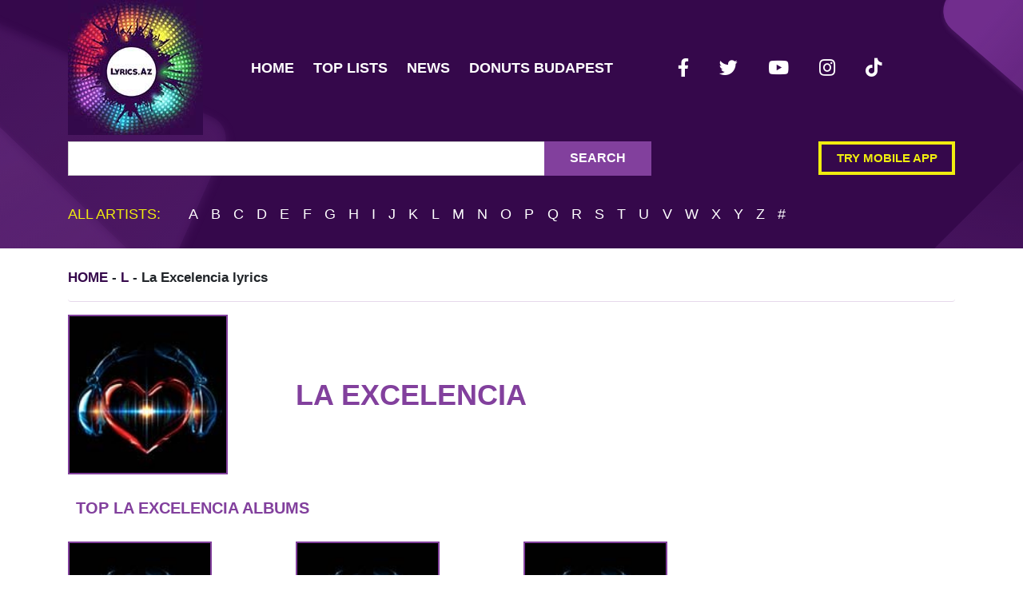

--- FILE ---
content_type: text/html; charset=UTF-8
request_url: https://lyrics.az/la-excelencia
body_size: 8729
content:





<!DOCTYPE html>
<html lang="en">
<head>
<script async src="https://www.googletagmanager.com/gtag/js?id=UA-7578349-3" type="ed978e9f56228f0156f3a5aa-text/javascript"></script>
<script type="ed978e9f56228f0156f3a5aa-text/javascript">
  window.dataLayer = window.dataLayer || [];
  function gtag(){dataLayer.push(arguments);}
  gtag('js', new Date());

  gtag('config', 'UA-7578349-3');
</script>
<meta http-equiv="Content-Type" content="text/html; charset=utf-8" />
<meta name="msvalidate.01" content="E436FF1665FAB5BD991FBCAF8D0692FB" />
<meta name="viewport" content="width=device-width, initial-scale=1">
<meta name="csrf-token" content="EVgVyPrD9LGwxoTZK4UiJoy6sKfZUunf7F6rIzDX">
<meta name="msapplication-TileColor" content="#da532c">
<meta name="theme-color" content="#ffffff">
    <title>La Excelencia lyrics | AZ Lyrics.az</title>
    <meta name="title" content="La Excelencia lyrics | AZ Lyrics.az">
            <meta name="description" content="Find La Excelencia best song lyrics collection sorted by album and year. You can find La Excelencia  all lyrics on our website. Daily updates, minimum ads">
    <link rel="amphtml" href="https://lyrics.az/amp/la-excelencia">
<link rel="manifest" href="https://lyrics.az/images/fav/site.webmanifest">
</head>
<body>
<div class="wrapper">
<header class="main-header large">
<div class="container"><div class="row"><div class="col">
<nav class="navbar navbar-expand-lg px-0 py-0 mb-2"><a href="/" class="mr-5 d-none d-lg-block logo-big"><img src="/images/logo.jpg" width="169" height="169" class="lazy-src" alt="Lyrics AZ"></a><a href="/" class="navbar-brand d-lg-none logo-text py-0" title="Lyrics AZ">Lyrics.Az</a><button class="navbar-toggler px-0" type="button" data-toggle="collapse" data-target="#navbarNav" aria-controls="navbarNav" aria-expanded="false" aria-label="Toggle navigation"><i class="fas fa-bars navbar-toggler-icon"></i></button>
<div class="collapse navbar-collapse" id="navbarNav">
<ul class="navbar-nav">
<li class="nav-item  mx-1"><a class="nav-link" href="/" title="Main Page">Home</a></li>
<li class="nav-item  mx-1"><a class="nav-link" href="/top" title="Top Lists">Top lists</a></li>
<li class="nav-item  mx-1"><a class="nav-link" href="/news" title="Latest News">News</a></li>
<li class="nav-item  mx-1"><a class="nav-link" href="https://mydonuterie.hu" title="Best Donuts in Budapest">Donuts Budapest</a></li></ul>
<div class="mx-auto my-3 my-sm-0"><ul class="social-links d-flex">
<li><a class="px-3 mb-3 mr-2" rel="noreferrer" href="https://www.facebook.com/lyrics.az/" title="Lyrics.az on Facebook" target="_blank"><i class="fab fa-facebook-f"></i></a></li>
<li><a class="px-3 mb-3 mr-2" rel="noreferrer" href="https://twitter.com/LyricsAz/" title="Lyrics.az on Twitter" target="_blank"><i class="fab fa-twitter"></i></a></li>
<li><a class="px-3 mb-3 mr-2" rel="noreferrer" href="https://www.youtube.com/channel/UCzU7mzOzZCywn_6llkodqlA" title="Lyrics.az on Youtube" target="_blank"><i class="fab fa-youtube"></i></a></li>
<li><a class="px-3 mb-3 mr-2" rel="noreferrer" href="https://www.instagram.com/lyrics.az/" title="Lyrics.az on Instagram" target="_blank"><i class="fab fa-instagram"></i></a></li>
<li><a class="px-3 mb-3 mr-2" rel="noreferrer" href="https://www.tiktok.com/@www.lyrics.az/" title="Lyrics.az on Tiktok" target="_blank"><i class="fab fa-tiktok"></i></a></li>
</ul></div>
</div></nav></div></div>

<div class="row d-none d-md-flex">

</div>
<div class="row">
<div class="mb-3 col-md-8 my-md-0">
<form action="https://lyrics.az/search/search" method="GET" accept-charset="UTF-8">
<input type="hidden" name="_token" value="EVgVyPrD9LGwxoTZK4UiJoy6sKfZUunf7F6rIzDX"><div class="typeahead__container"><div class="typeahead__field" style="background-color: #fff"><div class="input-group search"><div class="typeahead__query"><input required type="search" autocomplete="off" name="query" class="form-control search-field js-typeahead" aria-label="Search Lyrics & More" aria-describedby="button-addon2"></div>
<div class="input-group-append"><button class="btn btn-outline-secondary" type="submit" id="button-addon2">Search</button></div>
</div></div></div></form>
</div>
<div class="col-md-4 d-none d-md-flex flex-column justify-content-center align-items-end"><a href="/static/app.html" class="py-2 mb-3 btn try-mobile" style="max-width: 250px" title="Try mobile app for iOS and Android">Try mobile app</a></div>
</div>
<div class="row d-none d-md-block"><div class="col">
<div class="letter-search">
    <span class="mr-4 lead letter-search__title">All artists:</span>
            <a href="https://lyrics.az/artist/list/A" title="All artists for A">A</a>
            <a href="https://lyrics.az/artist/list/B" title="All artists for B">B</a>
            <a href="https://lyrics.az/artist/list/C" title="All artists for C">C</a>
            <a href="https://lyrics.az/artist/list/D" title="All artists for D">D</a>
            <a href="https://lyrics.az/artist/list/E" title="All artists for E">E</a>
            <a href="https://lyrics.az/artist/list/F" title="All artists for F">F</a>
            <a href="https://lyrics.az/artist/list/G" title="All artists for G">G</a>
            <a href="https://lyrics.az/artist/list/H" title="All artists for H">H</a>
            <a href="https://lyrics.az/artist/list/I" title="All artists for I">I</a>
            <a href="https://lyrics.az/artist/list/J" title="All artists for J">J</a>
            <a href="https://lyrics.az/artist/list/K" title="All artists for K">K</a>
            <a href="https://lyrics.az/artist/list/L" title="All artists for L">L</a>
            <a href="https://lyrics.az/artist/list/M" title="All artists for M">M</a>
            <a href="https://lyrics.az/artist/list/N" title="All artists for N">N</a>
            <a href="https://lyrics.az/artist/list/O" title="All artists for O">O</a>
            <a href="https://lyrics.az/artist/list/P" title="All artists for P">P</a>
            <a href="https://lyrics.az/artist/list/Q" title="All artists for Q">Q</a>
            <a href="https://lyrics.az/artist/list/R" title="All artists for R">R</a>
            <a href="https://lyrics.az/artist/list/S" title="All artists for S">S</a>
            <a href="https://lyrics.az/artist/list/T" title="All artists for T">T</a>
            <a href="https://lyrics.az/artist/list/U" title="All artists for U">U</a>
            <a href="https://lyrics.az/artist/list/V" title="All artists for V">V</a>
            <a href="https://lyrics.az/artist/list/W" title="All artists for W">W</a>
            <a href="https://lyrics.az/artist/list/X" title="All artists for X">X</a>
            <a href="https://lyrics.az/artist/list/Y" title="All artists for Y">Y</a>
            <a href="https://lyrics.az/artist/list/Z" title="All artists for Z">Z</a>
        <a href="https://lyrics.az/artist/list/%23" title="All artists for #">#</a>
</div></div>
</div>
</div>
</header>

<div class="content-wrapper">
<style type="text/css">
:root{--blue:#3490dc;--indigo:#6574cd;--purple:#9561e2;--pink:#f66d9b;--red:#e3342f;--orange:#f6993f;--yellow:#ffed4a;--green:#38c172;--teal:#4dc0b5;--cyan:#6cb2eb;--white:#fff;--gray:#6c757d;--gray-dark:#343a40;--primary:#82409d;--secondary:#6c757d;--success:#38c172;--info:#6cb2eb;--warning:#ffed4a;--danger:#e3342f;--light:#f8f9fa;--dark:#343a40;--breakpoint-xs:0;--breakpoint-sm:576px;--breakpoint-md:768px;--breakpoint-lg:992px;--breakpoint-xl:1200px;--font-family-sans-serif:"Poppins",sans-serif;--font-family-monospace:SFMono-Regular,Menlo,Monaco,Consolas,"Liberation Mono","Courier New",monospace}*,:after,:before{box-sizing:border-box}html{-webkit-text-size-adjust:100%;-webkit-tap-highlight-color:rgba(0,0,0,0);font-family:sans-serif;line-height:1.15}article,aside,figcaption,figure,footer,header,hgroup,main,nav,section{display:block}body{background-color:#fff;color:#212529;font-family:Poppins,sans-serif;font-size:.9rem;font-weight:400;line-height:1.6;margin:0;text-align:left} h1,h2,h3,h4,h5,h6{margin-bottom:.5rem;margin-top:0}p{margin-top:0}address,p{margin-bottom:1rem} dl,ol,ul{margin-bottom:1rem;margin-top:0} a{background-color:transparent;color:#82409d;text-decoration:none}a:hover{color:#552a67;text-decoration:underline}img{border-style:none}img,svg{vertical-align:middle}button{border-radius:0}button,input,optgroup,select,textarea{font-family:inherit;font-size:inherit;line-height:inherit;margin:0}button,input{overflow:visible}button,select{text-transform:none}[type=button],[type=reset],[type=submit],button{-webkit-appearance:button}[type=button]:not(:disabled),[type=reset]:not(:disabled),[type=submit]:not(:disabled),button:not(:disabled){cursor:pointer}.h1,.h2,.h3,.h4,.h5,.h6,h1,h2,h3,h4,h5,h6{font-weight:500;line-height:1.2;margin-bottom:.5rem}.h1,h1{font-size:2.25rem}.h2,h2{font-size:1.8rem}.h3,h3{font-size:1.575rem} .lead{font-size:1.125rem;font-weight:300}.img-fluid{height:auto;max-width:100%}.container,.container-fluid{margin-left:auto;margin-right:auto;padding-left:15px;padding-right:15px;width:100%}@media (min-width:576px){.container{max-width:540px}}@media (min-width:768px){.container{max-width:720px}}@media (min-width:992px){.container{max-width:960px}}@media (min-width:1200px){.container{max-width:1140px}}.row{display:flex;flex-wrap:wrap;margin-left:-15px;margin-right:-15px}.col,.col-1,.col-2,.col-3,.col-6,.col-10,.col-12,.col-md-2,.col-md-3,.col-md-4,.col-md-5,.col-md-6,.col-md-7,.col-md-8,.col-md-9,.col-md-12,.col-sm-2,.col-sm-3,.col-sm-6,.col-sm-7,.col-sm-8,.col-sm-9,.col-xl-3{padding-left:15px;padding-right:15px;position:relative;width:100%}.col{flex-basis:0;flex-grow:1;max-width:100%}.col-1{flex:0 0 8.3333333333%;max-width:8.3333333333%}.col-2{flex:0 0 16.6666666667%;max-width:16.6666666667%}.col-3{flex:0 0 25%;max-width:25%}.col-6{flex:0 0 50%;max-width:50%}.col-10{flex:0 0 83.3333333333%;max-width:83.3333333333%}.col-12{flex:0 0 100%;max-width:100%}@media (min-width:576px){.col-sm-2{flex:0 0 16.6666666667%;max-width:16.6666666667%}.col-sm-3{flex:0 0 25%;max-width:25%}.col-sm-6{flex:0 0 50%;max-width:50%}.col-sm-7{flex:0 0 58.3333333333%;max-width:58.3333333333%}.col-sm-8{flex:0 0 66.6666666667%;max-width:66.6666666667%}.col-sm-9{flex:0 0 75%;max-width:75%}}@media (min-width:768px){.col-md-2{flex:0 0 16.6666666667%;max-width:16.6666666667%}.col-md-3{flex:0 0 25%;max-width:25%}.col-md-4{flex:0 0 33.3333333333%;max-width:33.3333333333%}.col-md-5{flex:0 0 41.6666666667%;max-width:41.6666666667%}.col-md-6{flex:0 0 50%;max-width:50%}.col-md-7{flex:0 0 58.3333333333%;max-width:58.3333333333%}.col-md-8{flex:0 0 66.6666666667%;max-width:66.6666666667%}.col-md-9{flex:0 0 75%;max-width:75%}.col-md-12{flex:0 0 100%;max-width:100%}}@media (min-width:1200px){.col-xl-3{flex:0 0 25%;max-width:25%}}.table{color:#212529;margin-bottom:1rem;width:100%}.table td,.table th{border-top:1px solid #dee2e6;padding:.75rem;vertical-align:top}.table thead th{border-bottom:2px solid #dee2e6;vertical-align:bottom}.table tbody+tbody{border-top:2px solid #dee2e6}.table-striped tbody tr:nth-of-type(odd){background-color:rgba(0,0,0,.05)}.table-active,.table-active>td,.table-active>th,.table-hover .table-active:hover,.table-hover .table-active:hover>td,.table-hover .table-active:hover>th{background-color:rgba(0,0,0,.075)}.table-responsive{-webkit-overflow-scrolling:touch;display:block;overflow-x:auto;width:100%}.form-control{background-clip:padding-box;background-color:#fff;border:1px solid #ced4da;border-radius:.25rem;color:#495057;display:block;font-size:.9rem;font-weight:400;height:calc(1.6em + .75rem + 2px);line-height:1.6;padding:.375rem .75rem;transition:border-color .15s ease-in-out,box-shadow .15s ease-in-out;width:100%}.btn:not(:disabled):not(.disabled){cursor:pointer}.btn-outline-secondary{border-color:#6c757d;color:#6c757d}.fade{transition:opacity .15s linear}.fade:not(.show){opacity:0}.collapse:not(.show){display:none}.input-group{align-items:stretch;display:flex;flex-wrap:wrap;position:relative;width:100%}.input-group-append{display:flex}.input-group-append .btn{position:relative;z-index:2}.input-group-append,.input-group-append .btn+.btn{margin-left:-1px}.input-group>.input-group-append>.btn{border-bottom-left-radius:0;border-top-left-radius:0}.nav-link{display:block;padding:.5rem 1rem}.nav-link:focus,.nav-link:hover{text-decoration:none}.navbar{padding:.5rem 1rem;position:relative}.navbar,.navbar .container,.navbar .container-fluid{align-items:center;display:flex;flex-wrap:wrap;justify-content:space-between}.navbar-brand{display:inline-block;font-size:1.125rem;line-height:inherit;margin-right:1rem;padding-bottom:.32rem;padding-top:.32rem;white-space:nowrap}.navbar-brand:focus,.navbar-brand:hover{text-decoration:none}.navbar-nav{display:flex;flex-direction:column;list-style:none;margin-bottom:0;padding-left:0}.navbar-nav .nav-link{padding-left:0;padding-right:0}.navbar-collapse{align-items:center;flex-basis:100%;flex-grow:1}.navbar-toggler{background-color:transparent;border:1px solid transparent;border-radius:.25rem;font-size:1.125rem;line-height:1;padding:.25rem .75rem}@media (min-width:992px){.navbar-expand-lg{flex-flow:row nowrap;justify-content:flex-start}.navbar-expand-lg .navbar-nav{flex-direction:row}.navbar-expand-lg .navbar-nav .nav-link{padding-left:.5rem;padding-right:.5rem}.navbar-expand-lg .navbar-collapse{display:flex!important;flex-basis:auto}.navbar-expand-lg .navbar-toggler{display:none}}.breadcrumb{background-color:#e9ecef;border-radius:.25rem;display:flex;flex-wrap:wrap;list-style:none;margin-bottom:1rem;padding:.75rem 1rem}.breadcrumb-item+.breadcrumb-item{padding-left:.5rem}.breadcrumb-item+.breadcrumb-item:before{color:#6c757d;content:"/";float:left;padding-right:.5rem}.breadcrumb-item.active{color:#6c757d}.modal{display:none;height:100%;left:0;outline:0;overflow:hidden;position:fixed;top:0;width:100%;z-index:1050}.d-none{display:none!important}.d-block{display:block!important}.d-flex{display:flex!important}@media (min-width:576px){.d-sm-none{display:none!important}.d-sm-inline{display:inline!important}.d-sm-block{display:block!important}}@media (min-width:768px){.d-md-block{display:block!important}.d-md-flex{display:flex!important}}@media (min-width:992px){.d-lg-none{display:none!important}.d-lg-block{display:block!important}}.flex-column{flex-direction:column!important}.flex-column-reverse{flex-direction:column-reverse!important}.flex-wrap{flex-wrap:wrap!important}.justify-content-start{justify-content:flex-start!important}.justify-content-center{justify-content:center!important}.align-items-end{align-items:flex-end!important}.align-items-center{align-items:center!important}@media (min-width:576px){.flex-sm-row{flex-direction:row!important}.justify-content-sm-between{justify-content:space-between!important}}@media (min-width:768px){.flex-md-row-reverse{flex-direction:row-reverse!important}}.overflow-hidden{overflow:hidden!important}.position-static{position:static!important}.position-relative{position:relative!important}.mr-0,.mx-0{margin-right:0!important}.ml-0,.mx-0{margin-left:0!important}.mt-1,.my-1{margin-top:.25rem!important}.mr-1,.mx-1{margin-right:.25rem!important}.mb-1,.my-1{margin-bottom:.25rem!important}.ml-1,.mx-1{margin-left:.25rem!important}.mt-2,.my-2{margin-top:.5rem!important}.mr-2,.mx-2{margin-right:1.5rem!important}.mb-2,.my-2{margin-bottom:.5rem!important}.mt-3,.my-3{margin-top:1rem!important}.mb-3,.my-3{margin-bottom:1rem!important}.mt-4,.my-4{margin-top:1.5rem!important}.mr-4{margin-right:1.5rem!important}.mt-5,.my-5{margin-top:3rem!important}.mr-5{margin-right:3rem!important}.mb-5,.my-5{margin-bottom:3rem!important}.py-0{padding-top:0!important}.px-0{padding-right:0!important}.pb-0,.py-0{padding-bottom:0!important}.pl-0,.px-0{padding-left:0!important}.pt-2,.py-2{padding-top:.5rem!important}.px-2{padding-right:.5rem!important}.pb-2,.py-2{padding-bottom:.5rem!important}.pl-2,.px-2{padding-left:.5rem!important}.p-3{padding:1rem!important}.py-3{padding-top:1rem!important}.px-3{padding-right:1rem!important}.py-3{padding-bottom:1rem!important}.pl-3,.px-3{padding-left:1rem!important}.p-4{padding:1.5rem!important}.pt-4,.py-4{padding-top:1.5rem!important}.pr-4,.px-4{padding-right:1.5rem!important}.pb-4,.py-4{padding-bottom:1.5rem!important}.mx-auto{margin-right:auto!important}.my-auto{margin-bottom:auto!important}.ml-auto,.mx-auto{margin-left:auto!important}@media (min-width:576px){.mt-sm-0,.my-sm-0{margin-top:0!important}.my-sm-0{margin-bottom:0!important}.mb-sm-3{margin-bottom:1rem!important}.my-sm-5{margin-bottom:3rem!important;margin-top:3rem!important}.ml-sm-5{margin-left:3rem!important}.px-sm-4{padding-left:1.5rem!important;padding-right:1.5rem!important}}@media (min-width:768px){.my-md-0{margin-bottom:0!important;margin-top:0!important}}.typeahead__container button,.typeahead__container input,.typeahead__container optgroup,.typeahead__container select,.typeahead__container textarea{font:inherit;margin:0}.typeahead__container button,.typeahead__container input{overflow:visible}.typeahead__container button,.typeahead__container select{text-transform:none}.typeahead__container [type=reset],.typeahead__container [type=submit],.typeahead__container button,.typeahead__container html [type=button]{-webkit-appearance:button}.typeahead__container{font:1rem Lato,Helvetica Neue,Arial,Helvetica,sans-serif;position:relative}.typeahead__container *{box-sizing:border-box;outline:0}.typeahead__query{position:relative;width:100%;z-index:2}.typeahead__field{display:flex;position:relative;width:100%}.typeahead__field{color:#555}.typeahead__field .typeahead__hint,.typeahead__field [contenteditable],.typeahead__field input,.typeahead__field textarea{-webkit-appearance:none;-moz-appearance:none;appearance:none;background:#fff;border:1px solid #ccc;border-radius:2px 0 0 2px;box-sizing:border-box;display:block;line-height:1.25;min-height:calc(2.25rem + 2px);padding:.5rem .75rem;width:100%}.typeahead__container button{background-color:#fff;border:1px solid #ccc;color:#555;cursor:pointer;display:inline-block;line-height:1.25;margin-bottom:0;padding:.5rem .75rem;text-align:center;touch-action:manipulation;-webkit-user-select:none;-moz-user-select:none;-ms-user-select:none;user-select:none}.typeahead__container .typeahead__field .typeahead__hint,.typeahead__container .typeahead__field .typeahead__label-container,.typeahead__container .typeahead__field [contenteditable],.typeahead__container .typeahead__field input,.typeahead__container .typeahead__field textarea{padding-right:32px}.fa,.fab,.fad,.fal,.far,.fas{-moz-osx-font-smoothing:grayscale;-webkit-font-smoothing:antialiased;text-rendering:auto;display:inline-block;font-style:normal;font-variant:normal;line-height:1}.fa-eye:before{content:""}.fa-facebook:before{content:""}.fa-facebook-f:before{content:""}.fa-instagram:before{content:""}.fa-tiktok:before{content:""}.fa-twitter:before{content:""}.fa-youtube:before{content:""}@font-face{font-display:block;font-family:Font Awesome\ 5 Free;font-style:normal;font-weight:400;src:url(/fonts/fa-regular-400.eot?77206a6bb316fa0aded5083cc57f92b9);src:url(/fonts/fa-regular-400.eot?77206a6bb316fa0aded5083cc57f92b9?#iefix) format("embedded-opentype"),url(/fonts/fa-regular-400.woff2?7a3337626410ca2f40718481c755640f) format("woff2"),url(/fonts/fa-regular-400.woff?bb58e57c48a3e911f15fa834ff00d44a) format("woff"),url(/fonts/fa-regular-400.ttf?491974d108fe4002b2aaf7ffc48249a0) format("truetype"),url(/fonts/fa-regular-400.svg?4689f52cc96215721344e51e5831eec1#fontawesome) format("svg")}.far{font-weight:400}@font-face{font-display:block;font-family:Font Awesome\ 5 Free;font-style:normal;font-weight:900;src:url(/fonts/fa-solid-900.eot?9bbb245e67a133f6e486d8d2545e14a5);src:url(/fonts/fa-solid-900.eot?9bbb245e67a133f6e486d8d2545e14a5?#iefix) format("embedded-opentype"),url(/fonts/fa-solid-900.woff2?1551f4f60c37af51121f106501f69b80) format("woff2"),url(/fonts/fa-solid-900.woff?eeccf4f66002c6f2ba24d3d22f2434c2) format("woff"),url(/fonts/fa-solid-900.ttf?be9ee23c0c6390141475d519c2c5fb8f) format("truetype"),url(/fonts/fa-solid-900.svg?7a8b4f130182d19a2d7c67d80c090397#fontawesome) format("svg")}.fa,.far,.fas{font-family:Font Awesome\ 5 Free}@font-face{font-display:block;font-family:Font Awesome\ 5 Brands;font-style:normal;font-weight:400;src:url(/fonts/fa-brands-400.eot?23f19bb08961f37aaf692ff943823453);src:url(/fonts/fa-brands-400.eot?23f19bb08961f37aaf692ff943823453?#iefix) format("embedded-opentype"),url(/fonts/fa-brands-400.woff?2285773e6b4b172f07d9b777c81b0775) format("woff"),url(/fonts/fa-brands-400.ttf?527940b104eb2ea366c8630f3f038603) format("truetype"),url(/fonts/fa-brands-400.svg?2f517e09eb2ca6650ff5bec5a95157ab#fontawesome) format("svg")}.fa.fa-google,.fa.fa-instagram,.fa.fa-soundcloud,.fa.fa-youtube,.fab{font-family:Font Awesome\ 5 Brands;font-weight:400}:root{--ck-image-style-spacing:1.5em;--ck-inline-image-style-spacing:calc(var(--ck-image-style-spacing)/2)}.tag{border-radius:2px;padding:5px 20px}.social-links .social-item{background-color:#2e2e2e;color:#fff}.social-links .facebook_url{background-color:#475993;color:#fff}.social-links .twitter_url{background-color:#76a9ea;color:#fff}.social-links .youtube_url{background-color:red;color:#fff}.social-links .soundcloud_url{background-color:#f50;color:#fff}.social-links .instagram_url{background:linear-gradient(45deg,#f09433,#e6683c 25%,#dc2743 50%,#cc2366 75%,#bc1888);color:#fff}footer.footer{background-color:#35084b;color:#fff;margin-top:30px}footer.footer a{color:#fff}footer .artist-letters{border-top:1px solid #fff;font-size:calc(15.2px + .25vw)}footer .artist-letters a{margin:3px;padding:3px}.social-links{display:flex;flex-wrap:wrap;justify-content:center;list-style:none}@media (min-width:767px){.social-links{justify-content:flex-start}}header .social-links{margin-bottom:0;padding:0}header .social-links a{color:#fff;font-size:23px;padding:3px 7px!important}a{transition:color .3s,opacity .3s}a:hover{opacity:.7;text-decoration:unset}.main-header{background:#35084b;width:100%}@media (max-width:767.98px){.main-header{position:sticky;top:0;z-index:2}}@media (min-width:768px){.main-header.large{background-image:url(/images/header_background.svg?f323fefee67cd68672e7e27c9498997e);padding-bottom:10px}}@media (min-width:576px){.main-header .navbar-collapse.collapsing,.main-header .navbar-collapse.show{display:flex}}.main-header .navbar-toggler-icon{color:#fff;font-size:32px;height:auto}.main-header .nav a,.main-header .navbar-nav a{color:#fff;font-size:18px;font-weight:600;text-transform:uppercase;transition:all .3s ease}.main-header .nav a:hover,.main-header .navbar-nav a:hover{color:#f0ed0f}.main-header .nav a:focus,.main-header .navbar-nav a:focus{color:rgba(240,237,15,.5)}@media (min-width:768px){.main-header .navbar-nav .active{border-bottom:4px solid rgba(240,237,15,.5)}}.main-header .navbar-nav .active a{color:#f0ed0f}.main-header .logo-text{-webkit-text-fill-color:transparent;background:linear-gradient(102.28deg,#a14ac4 -13.89%,#84e8e8 34.29%,#62c46b 61.13%,#ac2251 84.59%);-webkit-background-clip:text;background-clip:text;font-size:24px;font-weight:700}.main-header .try-mobile{border:4px solid #f0ed0f;color:#f0ed0f;font-size:calc(8.4px + .5vw);font-weight:600;line-height:18px;padding-left:1.15rem;padding-right:1.15rem;text-transform:uppercase}.main-header .search{flex-wrap:nowrap}.main-header .search .search-field{background:#fff;border-radius:0;color:#000;font-size:18px;font-weight:500;padding:20px}.main-header .search .btn{background:#82409d;border:none!important;border-radius:0;box-shadow:none!important;color:#fff;font-size:16px;font-weight:600;padding-left:2rem;padding-right:2rem;text-transform:uppercase;transition:.3s ease}.main-header .letter-search{font-size:18px;font-weight:500;text-transform:uppercase}.main-header .letter-search span{color:#f0ed0f}.main-header .letter-search a{color:#fff;margin-left:.35rem;margin-right:.35rem;transition:all .3s ease}.main-header .letter-search a:hover{color:#f0ed0f}.main-header .letter-search{margin:1.2rem 0}.breadcrumb{align-items:center;background-color:unset;border-bottom:1px solid rgba(130,64,157,.2);font-size:calc(10.4px + .5vw);font-weight:600;margin-top:.5rem;overflow-x:hidden;padding-left:0}@media (max-width:575.98px){.breadcrumb{display:none}}.breadcrumb .breadcrumb-item h1{display:inline-block;font-size:calc(10.4px + .5vw);font-weight:600;line-height:34px;margin:0}.breadcrumb .breadcrumb-item h1 span{text-transform:none}.breadcrumb .breadcrumb-item+.breadcrumb-item{padding-left:0}.breadcrumb .breadcrumb-item+.breadcrumb-item:before{color:#82409d;content:">";float:none;font-size:calc(17.33333px + .83333vw);font-weight:100;line-height:34px;margin:0 8px;padding:0;vertical-align:middle}.breadcrumb li.active,.breadcrumb li>a{color:#35084b;text-transform:uppercase}.album-tile{font-size:calc(16.73333px + .08333vw)}.album-tile img{height:180px;margin-top:15px;-o-object-fit:cover;object-fit:cover;width:180px; border:solid 2px #82409d;}.album-tile span{color:#000;font-size:calc(13.73333px + .08333vw)}.artist-header{margin-top:10px}@media (min-width:576px){.artist-header{margin-top:-110px}}.artist-header img{border:4px solid #82409d;height:110px;max-width:110px;-o-object-fit:cover;object-fit:cover;width:100%}@media (min-width:576px){.artist-header img{border-width:2px;height:200px;max-width:200px}}.artist-header h2{color:#82409d;font-size:calc(27.86667px + .66667vw);font-weight:600;text-transform:uppercase}.artist-header span,.page-subheader{color:#82409d;font-weight:700}.page-subheader{font-size:20px;margin-bottom:15px;margin-left:10px;margin-top:30px;text-transform:uppercase}.artist-lyrics-tile .artist{color:#999}.artist-lyrics-tile .views{align-items:center;color:#82409d;display:flex;justify-content:space-between}.default-btn{background-color:transparent;border:2px solid rgba(161,74,196,.5);color:#a14ac4;display:inline-block;font-size:15px;font-weight:700;outline:none;padding:10px 90px;text-transform:uppercase;transition:all .2s ease}.default-link{color:#82409d;transition:all .3s ease}.default-link:hover{color:#82409d;opacity:.7;text-decoration:unset}.default-link.dark,.default-link:focus{color:#35084b; font-weight:bold;}.artist-bio-wrapper,.song-lyrics-wrapper{outline:none}.edit-lyrics{color:#999;cursor:pointer;display:none;font-size:18px;margin-right:10px;outline:none;position:absolute;right:100%;top:0}.logo-big {width: 169px;height: 169px;} .lazy-src {transition: opacity .3s;} .lazylazy img { opacity: 1; transition: opacity 0.3s; }
</style>
<div class="container">
<nav aria-label="breadcrumb">
<ol class="breadcrumb">
<li class="breadcrumb-item"><a href="/">Home</a> - <a href="https://lyrics.az/artist/list/L">L</a> - <h1>La Excelencia <span> lyrics</span></h1></li>
</ol>
</nav>
</div>
<div class="container" itemscope itemtype="http://schema.org/MusicGroup">
<div class="row artist-header mt-2">
<div class="col-12 col-md-3" itemprop="image" itemscope itemtype="http://schema.org/ImageObject">
<img class="lazylazy" width="120" height="120" src="https://lyrics.az/storage/no-image.jpg" alt="La Excelencia lyrics" itemprop="contentUrl">
</div>
<div class="mx-0 col-12 col-md-9 row d-flex justify-content-start align-items-center mt-2">
<h2 itemprop="name">La Excelencia</h2></a>
</div>
</div>

<div class="row" itemprop="albums">

<div class="col-md-12">
</div>
<div class="col-md-12">
<h3 class="page-subheader">Top La Excelencia albums</h3>
</div>
<div class="col-md-3 mb-2">
<a class="album-tile d-block" href="https://lyrics.az/la-excelencia/ecos-del-barrio" title="La Excelencia - Ecos Del Barrio album lyrics" itemscope itemtype="http://schema.org/MusicAlbum">
<img class="lazylazy" src="https://lyrics.az/storage/no-image.jpg" alt="La Excelencia - Ecos Del Barrio lyrics"/>
<div itemprop="url" class="default-link dark mt-2">Ecos Del Barrio</div>
<span>(2012)</span>
</a>
</div>
<div class="col-md-3 mb-2">
<a class="album-tile d-block" href="https://lyrics.az/la-excelencia/mi-tumbao-social" title="La Excelencia - Mi Tumbao Social album lyrics" itemscope itemtype="http://schema.org/MusicAlbum">
<img class="lazylazy" src="https://lyrics.az/storage/no-image.jpg" alt="La Excelencia - Mi Tumbao Social lyrics"/>
<div itemprop="url" class="default-link dark mt-2">Mi Tumbao Social</div>
<span>(2009)</span>
</a>
</div>
<div class="col-md-3 mb-2">
<a class="album-tile d-block" href="https://lyrics.az/la-excelencia/salsa-con-conciencia" title="La Excelencia - Salsa con Conciencia album lyrics" itemscope itemtype="http://schema.org/MusicAlbum">
<img class="lazylazy" src="https://lyrics.az/storage/no-image.jpg" alt="La Excelencia - Salsa con Conciencia lyrics"/>
<div itemprop="url" class="default-link dark mt-2">Salsa con Conciencia</div>
<span>(2006)</span>
</a>
</div>

</div>

<div class="row" itemprop="tracks">
<div class="col-md-12">
</div>
<div class="col-md-12">
<h3 class="page-subheader">Top La Excelencia lyrics</h3>
</div>
<div class="col-md-4 artist-lyrics-tile px-2 mt-2" itemscope itemtype="http://schema.org/MusicRecording">
<div class="row mx-0  mb-3">
<div class="col px-2">
<p class="title mb-1"><a itemprop="url" href="https://lyrics.az/la-excelencia/-/anoche-sone-contigo.html" class="default-link dark" title="Anoche Soñé Contigo lyrics"><strong>Anoche Soñé Contigo</strong></a></p>
<span class="artist">La Excelencia</span>
</div>
<div class="col-2">
<span class="views">
   <i class="mr-1 far fa-eye"></i> 557
</span>
</div>
</div>
</div>
<div class="col-md-4 artist-lyrics-tile px-2 mt-2" itemscope itemtype="http://schema.org/MusicRecording">
<div class="row mx-0  mb-3">
<div class="col px-2">
<p class="title mb-1"><a itemprop="url" href="https://lyrics.az/la-excelencia/salsa-con-conciencia/boogalu-pa-colombia.html" class="default-link dark" title="Boogalu Pa' Colombia lyrics"><strong>Boogalu Pa' Colombia</strong></a></p>
<span class="artist">La Excelencia</span>
</div>
<div class="col-2">
<span class="views">
   <i class="mr-1 far fa-eye"></i> 429
</span>
</div>
</div>
</div>
<div class="col-md-4 artist-lyrics-tile px-2 mt-2" itemscope itemtype="http://schema.org/MusicRecording">
<div class="row mx-0  mb-3">
<div class="col px-2">
<p class="title mb-1"><a itemprop="url" href="https://lyrics.az/la-excelencia/salsa-con-conciencia/cada-dia.html" class="default-link dark" title="Cada Dia lyrics"><strong>Cada Dia</strong></a></p>
<span class="artist">La Excelencia</span>
</div>
<div class="col-2">
<span class="views">
   <i class="mr-1 far fa-eye"></i> 467
</span>
</div>
</div>
</div>
<div class="col-md-4 artist-lyrics-tile px-2 mt-2" itemscope itemtype="http://schema.org/MusicRecording">
<div class="row mx-0  mb-3">
<div class="col px-2">
<p class="title mb-1"><a itemprop="url" href="https://lyrics.az/la-excelencia/mi-tumbao-social/caminando.html" class="default-link dark" title="Caminando lyrics"><strong>Caminando</strong></a></p>
<span class="artist">La Excelencia</span>
</div>
<div class="col-2">
<span class="views">
   <i class="mr-1 far fa-eye"></i> 662
</span>
</div>
</div>
</div>
<div class="col-md-4 artist-lyrics-tile px-2 mt-2" itemscope itemtype="http://schema.org/MusicRecording">
<div class="row mx-0  mb-3">
<div class="col px-2">
<p class="title mb-1"><a itemprop="url" href="https://lyrics.az/la-excelencia/ecos-del-barrio/dale-otra-oportunidad.html" class="default-link dark" title="Dale Otra Oportunidad lyrics"><strong>Dale Otra Oportunidad</strong></a></p>
<span class="artist">La Excelencia</span>
</div>
<div class="col-2">
<span class="views">
   <i class="mr-1 far fa-eye"></i> 514
</span>
</div>
</div>
</div>
<div class="col-md-4 artist-lyrics-tile px-2 mt-2" itemscope itemtype="http://schema.org/MusicRecording">
<div class="row mx-0  mb-3">
<div class="col px-2">
<p class="title mb-1"><a itemprop="url" href="https://lyrics.az/la-excelencia/mi-tumbao-social/deja-de-criticar.html" class="default-link dark" title="Deja de criticar lyrics"><strong>Deja de criticar</strong></a></p>
<span class="artist">La Excelencia</span>
</div>
<div class="col-2">
<span class="views">
   <i class="mr-1 far fa-eye"></i> 650
</span>
</div>
</div>
</div>
<div class="col-md-4 artist-lyrics-tile px-2 mt-2" itemscope itemtype="http://schema.org/MusicRecording">
<div class="row mx-0  mb-3">
<div class="col px-2">
<p class="title mb-1"><a itemprop="url" href="https://lyrics.az/la-excelencia/-/el-loco.html" class="default-link dark" title="El Loco lyrics"><strong>El Loco</strong></a></p>
<span class="artist">La Excelencia</span>
</div>
<div class="col-2">
<span class="views">
   <i class="mr-1 far fa-eye"></i> 493
</span>
</div>
</div>
</div>
<div class="col-md-4 artist-lyrics-tile px-2 mt-2" itemscope itemtype="http://schema.org/MusicRecording">
<div class="row mx-0  mb-3">
<div class="col px-2">
<p class="title mb-1"><a itemprop="url" href="https://lyrics.az/la-excelencia/salsa-con-conciencia/el-tiempo-en-tus-manos.html" class="default-link dark" title="El Tiempo en Tus Manos lyrics"><strong>El Tiempo en Tus Manos</strong></a></p>
<span class="artist">La Excelencia</span>
</div>
<div class="col-2">
<span class="views">
   <i class="mr-1 far fa-eye"></i> 517
</span>
</div>
</div>
</div>
<div class="col-md-4 artist-lyrics-tile px-2 mt-2" itemscope itemtype="http://schema.org/MusicRecording">
<div class="row mx-0  mb-3">
<div class="col px-2">
<p class="title mb-1"><a itemprop="url" href="https://lyrics.az/la-excelencia/ecos-del-barrio/entre-espinas.html" class="default-link dark" title="Entre Espinas lyrics"><strong>Entre Espinas</strong></a></p>
<span class="artist">La Excelencia</span>
</div>
<div class="col-2">
<span class="views">
   <i class="mr-1 far fa-eye"></i> 518
</span>
</div>
</div>
</div>
<div class="col-md-4 artist-lyrics-tile px-2 mt-2" itemscope itemtype="http://schema.org/MusicRecording">
<div class="row mx-0  mb-3">
<div class="col px-2">
<p class="title mb-1"><a itemprop="url" href="https://lyrics.az/la-excelencia/salsa-con-conciencia/estoy.html" class="default-link dark" title="Estoy lyrics"><strong>Estoy</strong></a></p>
<span class="artist">La Excelencia</span>
</div>
<div class="col-2">
<span class="views">
   <i class="mr-1 far fa-eye"></i> 510
</span>
</div>
</div>
</div>
<div class="col-md-4 artist-lyrics-tile px-2 mt-2" itemscope itemtype="http://schema.org/MusicRecording">
<div class="row mx-0  mb-3">
<div class="col px-2">
<p class="title mb-1"><a itemprop="url" href="https://lyrics.az/la-excelencia/ecos-del-barrio/guerrero.html" class="default-link dark" title="Guerrero lyrics"><strong>Guerrero</strong></a></p>
<span class="artist">La Excelencia</span>
</div>
<div class="col-2">
<span class="views">
   <i class="mr-1 far fa-eye"></i> 484
</span>
</div>
</div>
</div>
<div class="col-md-4 artist-lyrics-tile px-2 mt-2" itemscope itemtype="http://schema.org/MusicRecording">
<div class="row mx-0  mb-3">
<div class="col px-2">
<p class="title mb-1"><a itemprop="url" href="https://lyrics.az/la-excelencia/salsa-con-conciencia/hijo-de-los-rumberos.html" class="default-link dark" title="Hijo de los Rumberos lyrics"><strong>Hijo de los Rumberos</strong></a></p>
<span class="artist">La Excelencia</span>
</div>
<div class="col-2">
<span class="views">
   <i class="mr-1 far fa-eye"></i> 494
</span>
</div>
</div>
</div>



<div class="text-center col-md-12">
<a href="https://lyrics.az/la-excelencia/allsongs.html" class="mt-5 default-btn" title="View all La Excelencia lyrics">
View All
</a>
</div>
</div>


<div class="mb-5 row">
<div class="col-12">
<h3 class="page-subheader">La Excelencia biography</h3>

<div class="position-relative artist-bio-wrapper" tabindex="0" x-data="bmodal('#addTextModal', true)">
<a class="edit-lyrics unathorized"
   tabindex
   data-id="149350"
   data-placement="right"
   data-trigger="click"><i class="fa fa-pencil"></i></a>
</div>
</div>


</div>
</div>

<!-- Global site tag (gtag.js) - Google Analytics -->
<script type="ed978e9f56228f0156f3a5aa-text/javascript">
  window.dataLayer = window.dataLayer || [];
  function gtag(){dataLayer.push(arguments);}
  gtag('js', new Date());

  gtag('config', 'UA-7578349-3');
</script>
</div>
</div>

<footer class="footer">
<div class="container py-4">
<div class="py-2 flex-column-reverse row flex-sm-row">
<div class="col-12 col-sm-7"></div>
</div>
<a href="/static/contactus.html" title="Contact Us">Contact Us</a> | <a href="/static/cookie.html" title="Check cookie policy">Cookies</a> | <a href="/static/dmca.html" title="Check DMCA Policy">DMCA</a> | <a href="/static/privacy.html" title="Check Privacy Policy">Privacy</a> |  <a href="/static/tos.html" title="Check our Terms of Service">TOS</a>
<div class="py-3 mt-4 row artist-letters">
<div class="col-12 my-1" style="font-size:12px;">
<a href="/" title="Lyrics.az">© 2011-2026 Lyrics.az - Free Lyrics from A to Z.</a>Az Lyrics is the collection of song lyrics & soundtracks! We have a large database of lyrics and daily updates.<br>
Hosted by<a href="https://www.adelinahost.com" target="_blank" title="Website Hosting. VPS/VDS, Dedicated Servers" rel="noreferrer">ADELINAhost.com</a>
</div>
</div>
</div>
</footer>



<script src="/cdn-cgi/scripts/7d0fa10a/cloudflare-static/rocket-loader.min.js" data-cf-settings="ed978e9f56228f0156f3a5aa-|49" defer></script><script defer src="https://static.cloudflareinsights.com/beacon.min.js/vcd15cbe7772f49c399c6a5babf22c1241717689176015" integrity="sha512-ZpsOmlRQV6y907TI0dKBHq9Md29nnaEIPlkf84rnaERnq6zvWvPUqr2ft8M1aS28oN72PdrCzSjY4U6VaAw1EQ==" data-cf-beacon='{"version":"2024.11.0","token":"f846c1590cf44d9699b68e9060cd6285","r":1,"server_timing":{"name":{"cfCacheStatus":true,"cfEdge":true,"cfExtPri":true,"cfL4":true,"cfOrigin":true,"cfSpeedBrain":true},"location_startswith":null}}' crossorigin="anonymous"></script>
</body>
</html>
